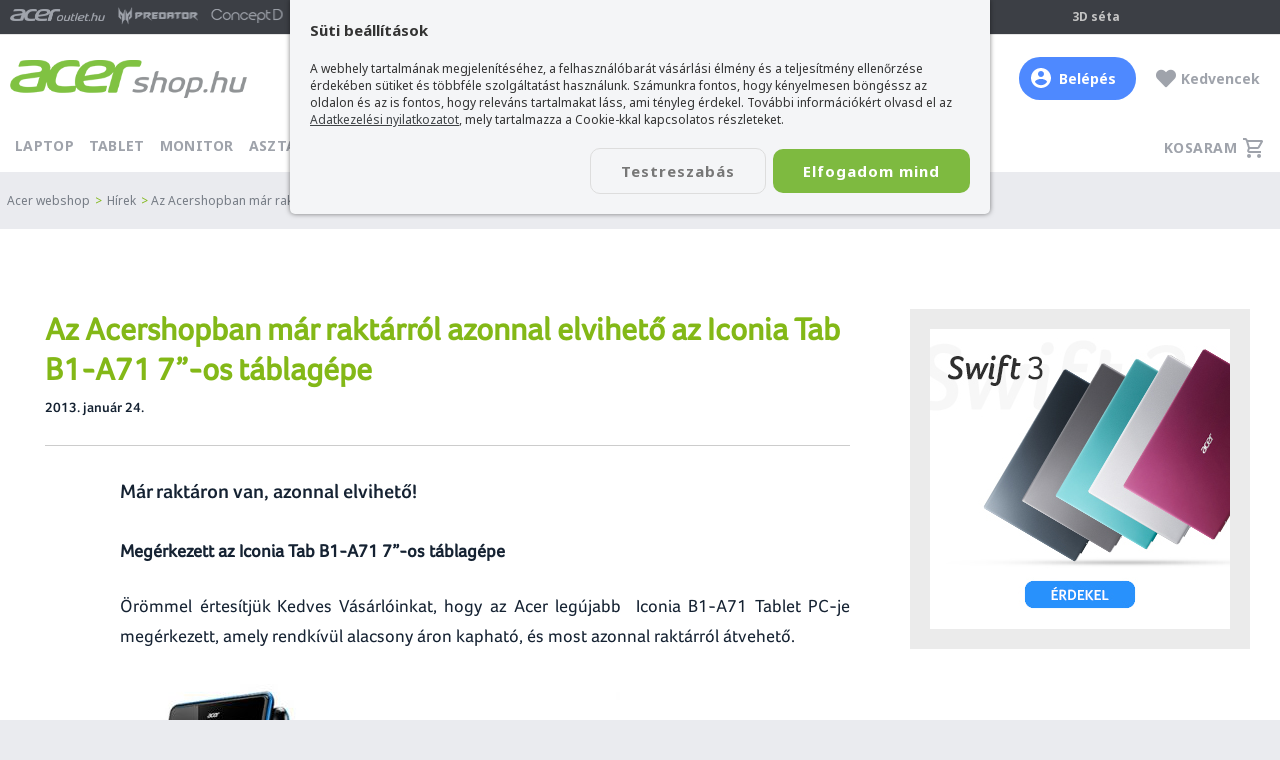

--- FILE ---
content_type: text/html; charset=utf-8
request_url: https://www.acershop.hu/hirek/az-acershopban-mar-raktarrol-azonnal-elviheto-az-iconia-tab-b1-a71-7-os-tablagepe/257/
body_size: 15571
content:
<!DOCTYPE html><!--[if lt IE 7 ]><html class="ie ie6" lang="hu"> <![endif]--><!--[if IE 7 ]><html class="ie ie7" lang="hu"> <![endif]--><!--[if IE 8 ]><html class="ie ie8" lang="hu"> <![endif]--><!--[if (gte IE 9)|!(IE)]><!--><html lang="hu" xmlns:fb="http://ogp.me/ns/fb#"> <!--<![endif]--><head><title>Az Acershopban már raktárról azonnal elvihető az Iconia Tab B1-A71 7”-os táblagépe</title><meta property="og:title" content="Az Acershopban már raktárról azonnal elvihető az Iconia Tab B1-A71 7”-os táblagépe" /><meta property="og:url" content="https://www.acershop.hu/hirek/az-acershopban-mar-raktarrol-azonnal-elviheto-az-iconia-tab-b1-a71-7-os-tablagepe/257/" /><meta property="og:image" content="https://www.acershop.hu/upload/articles/3/257/lead_original.jpg" /><meta property="og:site_name" content="acershop.hu" /><meta property="og:description" content="Az_Acershopban_már_raktárról_azonnal_elvihető_az_Iconia_Tab_B1-A71 7”-os_táblagépe" /><meta property="og:type" content="website" /><meta property="fb:app_id" content="1856141711275422" /><meta name="description" content="Az_Acershopban_már_raktárról_azonnal_elvihető_az_Iconia_Tab_B1-A71 7”-os_táblagépe"><meta name="keywords" content="Acer Iconia B1, Iconia Tab B1-A71, Acer Iconia Tab B1-A71,acer hírek, acer hirek"><meta name="author" content="AcerShop"><meta name="viewport" content="width=device-width, initial-scale=1, maximum-scale=5"> <meta name="MobileOptimized" content="width"><meta name="HandheldFriendly" content="true"> <meta name="mobile-web-app-capable" content="yes"> <link rel="preload" href="/frame/fonts/AcerFoco-Regular.woff" as="font" type="font/woff" crossorigin> <link rel="preload" href="/frame/fonts/AcerFoco-Semibold.woff" as="font" type="font/woff" crossorigin><meta name="robots" content="all" /><meta name="revisit-after" content="1 days"><meta http-equiv="Content-Type" content="text/html; charset=utf-8"><meta name="google-site-verification" content="5wCGupWJ3GKEFK4f6hc-5Zh9LNMjKAXENjiowqKHYzE"><base href="https://www.acershop.hu/" /><link rel="image_src" href="https://www.acershop.hu/upload/articles/3/257/lead_original.jpg"><link rel="shortcut icon" href="https://www.acershop.hu/favicon.ico"><link rel="alternate" type="application/rss+xml" title="Acer webshop hírek" href="https://www.acershop.hu/_rss.php?cat=news"><link rel="preload" as="style" onload="this.rel='stylesheet'" href="libs/fontawesome5/css/all.min.css?ts=5.15.4"><style type="text/css">@import url('https://fonts.googleapis.com/css?family=Noto+Sans:400,700&subset=latin-ext&display=swap');@import url('https://fonts.googleapis.com/css2?family=Noto+Sans+HK:wght@900&display=swap');@font-face{font-family: 'Conv_AcerFoco-Regular';src: url('/frame/fonts/AcerFoco-Regular.eot?#iefix');src: url('/frame/fonts/AcerFoco-Regular.eot?#iefix') format('eot'), url('/frame/fonts/AcerFoco-Regular.woff') format('woff'), url('/frame/fonts/AcerFoco-Regular.ttf') format('truetype'), url('/frame/fonts/AcerFoco-Regular.svg') format('svg');font-weight: normal;font-style: normal;font-display: swap;}@font-face{font-family: 'Conv_AcerFoco-Semibold';src: url('/frame/fonts/AcerFoco-Semibold.eot?iefix');src: url('/frame/fonts/AcerFoco-Semibold.eot?iefix') format('eot'), url('/frame/fonts/AcerFoco-Semibold.woff') format('woff'), url('/frame/fonts/AcerFoco-Semibold.ttf') format('truetype'), url('/frame/fonts/AcerFoco-Semibold.svg') format('svg');font-weight: normal;font-style: normal;font-display: swap;}@font-face{font-family: 'Conv_AcerFoco-Black';src: url('/frame/fonts/AcerFoco-Black.eot?iefix');src: url('/frame/fonts/AcerFoco-Black.eot?iefix') format('eot'), url('/frame/fonts/AcerFoco-Black.woff') format('woff'), url('/frame/fonts/AcerFoco-Black.ttf') format('truetype'), url('/frame/fonts/AcerFoco-Black.svg') format('svg');font-weight: normal;font-style: normal;font-display: swap;}/**/html, body, div, span, form, input, textarea, select, h1, h2, h3, h4, p, a, img, strong, q, ul, li, ol, dl, dt, dd, blockquote,article, footer, header, menu, nav, section, figure{padding: 0;margin: 0;border: 0;-webkit-font-smoothing: antialiased;vertical-align: baseline;}article, aside, details, figcaption, figure, footer, header, hgroup, menu, nav, section{display: block;}body {background: #eaebef;font-family: "Trebuchet MS", Helvetica, sans-serif;font-family: 'Noto Sans', sans-serif;font-size: 15px;color: #333;text-align: center;}h1, h2, h3, h4, h5, h6{margin: 0 0 15px;font-family: 'Conv_AcerFoco-Semibold', sans-serif;font-weight: bold;color: #333;}h1{font-weight: normal;font-size: 32px;}h2{font-weight: normal;font-size: 26px;}h3{font-weight: normal;font-size: 20px;}h4{font-size: 16px;}h2 a, h3 a, h4 a{color: #4b9a22;text-decoration: underline;}h2 a:hover {color: #3e4245;}hr{margin: 15px 0;border: none;border-bottom: solid 2px #ccc;height: 1px;visibility: visible;}a, a.link{color: #3e4245;transition: all 0.2s ease-out;text-decoration: underline;outline: none;}a:hover {color: #000;cursor:pointer;}a.colorRed{color: #bc0000;}a.colorRed:hover{color: #111;}a.link{color: #3B7DED;}a.link:hover{color: #3B589E;}a.greenLink{color: #80C244;}a.greenLink:hover{color: #77a914;}label {font-family: 'Noto Sans', sans-serif;font-size: 14px; color: #4D5357; cursor: pointer;}label:hover {text-decoration: none;}label + p{position: relative;}select, option, textarea {font-size: 12px;}input[type="text"], input[type="password"], input[type="tel"], input[type="email"], input[type="number"], textarea, select, input.text{box-sizing: border-box;display: block;transition: all 0.3s ease;padding: 9px 10px;background: #fff;border: solid 1px #D4D4D5;border-radius: 7px;font-size: 14px;color: #1A1B1D;outline: none;}textarea{padding: 5px 9px;}input[type="text"].form-err, input[type="password"].form-err, input[type="tel"].form-err, input[type="email"].form-err, input[type="number"].form-err, textarea.form-err, select.form-err{background: #FFE0E0;border: solid 1px #ff0000;}p{margin: 0 0 25px;}ul{margin: 0 10px 25px 10px;padding: 0 5px;font-family: 'Noto Sans', sans-serif;list-style-type: disc;}li{margin: 4px 0 2px 10px;font-family: "Trebuchet MS", Helvetica, sans-serif;font-family: 'Noto Sans', sans-serif;}ol{margin: 0 10px 10px 17px;padding: 0 5px;list-style-type: decimal;}.clear{display: block;clear: both;height: 0;font-size: 0;}.fontosInfo{box-sizing: border-box;padding: 30px 20px 30px;width: 100%;background: #fff;text-align: center;}.fontosInfo .wrp{margin: 0 auto;padding: 25px;width: 100%;max-width: 800px;background: #efd051;border-radius: 5px;}/* LAYOUT */#fullcontainer{position: relative;z-index: 1;}#fullcenter{margin: 0 auto;width: 980px;}#fullcontainer,#container{width: 100%;}#center{position: relative;z-index: 1;}#left{display: none;}#right{}/**/#recontainer{box-sizing: border-box;position: relative;z-index: 3;margin: 0 auto 30px;width: 100%;max-width: 1410px;text-align: left;}#recontainer.fullSize{max-width: none;}#flexCont{display: -webkit-flex;display: flex;width: 100%;}#recontainer .leftAside{transition: left 0.5s ease-in-out;order: 1;flex: 0 0 260px;margin: 0 0 25px;position: relative;z-index: 4;padding: 0 8px;width: 260px;}#filterBGLayer{display: none;position: fixed;top: 0; left: 0;width: 100%;height: 100%;z-index: 3;background: rgba(0, 0, 0, 0.3);}#recontainer .contAside{order: 2;width: 100%;z-index: 1;}.pageContent{padding: 60px 60px 30px 60px;background: #fff;font-size: 16px;font-size: 17px;line-height: 30px;text-align: left;}/* HEADER */#discount_user{padding: 5px 0;background: #3C3F45;font-weight: bold;font-size: 13px;color: #C4C4C4;text-transform: uppercase;text-align: center;}#headertop_out{z-index: 5;position: relative;width: 100%;background: #3C3F45;border-bottom: solid 1px #e5e5e5;text-align: center;}#headtop{box-sizing: border-box;position: relative;margin: 0 auto;padding: 3px 10px 0;width: 100%;max-width: 1400px;font-size: 12px;color: #C4C4C4;}#headtop .c{position: absolute;margin: 0 auto;left: 0; right: 0; top: 7px;width: 100%;max-width: 360px;font-weight: bold;}#headtop .c a{margin: 0 0 0 15px;font-size: 12px;color: #C4C4C4;text-decoration: none;white-space: nowrap;}#headtop .c a .fa{margin: 0 5px 0 0;color: #83B81A;}#headtop .c a:hover{opacity: 0.8;}#headtop .l{float: left;}.acLogoRow a{margin: 0 13px 0 0;display: inline-block;height: 26px;background: url(/frame/design/2020/head_logos_sprite.png) no-repeat;background-size: 95px 156px;text-decoration: none;transition: none;}.acLogoRow a img{display: none;}.acLogoRow a.ao{width: 95px;background-position: 0 0;}.acLogoRow a.ao:hover{background-position: 0 -26px;}.acLogoRow a.pr{width: 80px;background-position: 0 -104px;}.acLogoRow a.pr:hover{background-position: 0 -130px;}.acLogoRow a.cn{width: 72px;background-position: 0 -52px;}.acLogoRow a.cn:hover{background-position: 0 -78px;}#headtop .r{position: relative;float: right;padding-right: 140px;}#headtop #acershoplike{position: absolute;top: 3px; right: 0;display: inline-block;}#headtop .r .logIn{position: relative;display: inline-block;padding: 5px 10px 9px 25px;font-weight: bold;color: #C4C4C4;text-decoration: none;cursor: pointer;}#headtop .r .logIn i{display: block;content: '';position: absolute;left: 0; top: 4px;width: 20px;height: 20px;background: url(/frame/design/icons/user_profile.svg) no-repeat center center;}#headtop .r .logIn:hover span{opacity: 0.8;}#profileSub{display: none;z-index: 1;position: absolute;left: -10px; top: 30px;width: 220px;background: #3C3F45;}#profileSub a{display: block;padding: 10px 35px;color: #C4C4C4;text-decoration: none;text-align: left;}#profileSub a:hover{color: #fff;}#headtop .r .logIn:hover #profileSub{display: block;}#step3d{display: inline-block;padding: 5px 10px 9px 25px;font-weight: bold;color: #C4C4C4;text-decoration: none;}#step3d:hover{opacity: 0.8;}/**/#header_out{z-index: 4;position: relative;width: 100%;background: #fff;text-align: center;transition: top 0.6s ease-out;}#header_out *{box-sizing: border-box;}#header{display: flex;align-items: center;position: relative;margin: 0 auto;padding: 20px 0 5px;width: 100%;max-width: 1400px;text-align: center;}#header h1, #header .h1{order: 1;flex: 0 0 237px;width: 237px;margin: 0;padding: 0;}#header a.logo{float: left;display: block;margin: 5px 0 0;width: 100%;text-decoration: none;}#header a.logo img{width: 100%;}#header a.logo.miku{position: relative;top: -10px;}/**/#userHdr{position: relative;order: 3;flex: 0 0 auto;display: block;padding: 12px 20px 12px 40px;width: auto;font-weight: bold;font-size: 14px;color: #9FA3AB;text-decoration: none;text-align: left;}#userHdr:hover span{ color: #424A50;}#userHdr i{display: block;content: '';position: absolute;left: 0; top: 6px;width: 30px;height: 30px;background-repeat: no-repeat; background-position: center center;background-size: 30px 30px;}#userHdr.btn{margin-right: 20px;background: #4E89FF;border-radius: 24px;color: #fff;}#userHdr.btn i{left: 12px; top: 11px;width: 20px;height: 20px;background: url(/frame/design/icons/user_profile_fff.svg) no-repeat center center;}#userHdr.btn:hover{ background: #3774FF; color: #fff;}#userHdr.btn:hover span{ color: #fff;}/**/#favHdr{position: relative;order: 4;flex: 0 0 auto;display: block;padding: 12px 10px 12px 25px;width: auto;font-weight: bold;font-size: 14px;color: #9FA3AB;text-decoration: none;text-align: left;}#favHdr:hover b{ color: #424A50;}#favHdr b{}#favHdr i{position: absolute;left: 0; top: 12px;font-size: 20px;}#favHdr.active i{color: #80C342;}/**/#chat{order: 5;flex: 0 0 100px;display: block;/*float: right;*/padding: 4px 10px;width: 100px;font-weight: bold;font-size: 14px;color: #9FA3AB;text-decoration: none;text-align: right;}a#chat:hover{background: #F4F5F7;border-radius: 3px;}#chat .open{color: #80c242;}#chat i{margin: 0 3px 2px 0;display: inline-block;width: 5px;height: 5px;border-radius: 50%;background: #80c242;color: #80c242;font-size: 0;}#chat .close{color: #adb0b3;}#chat .close i{color: #adb0b3;background: #adb0b3;}/**/#basketHdr{order: 6;flex: 0 0 70px;display: none;/*float: right;*/padding: 4px 10px;width: 70px;border-radius: 3px;font-size: 13px;color: #9FA3AB;text-decoration: none;text-align: right;}.acerPage_200 #basketHdr{display: none;}a#basketHdr:hover{background: #F4F5F7;}#basketHdr .open{position: relative;color: #FF5341;}#basketHdr i{display: inline-block;margin: 0 2px 0 0;width: 20px; height: 20px;background: url(/frame/design/icons/kosar_20x20_9fa3ab.svg) no-repeat center center;vertical-align: middle;}#basketHdr .open b{display: inline-block;padding: 1px 0;width: 20px;background: #EB5757;border-radius: 50%;font-size: 12px;font-weight: normal;color: #fff;text-align: center;vertical-align: middle;}#basketHdr .open b.num{ display: block; position: absolute; top: -7px; right: -4px;}/**/#sformmobile{display: none;}#sform,#sformmobile{order: 2;/*margin: 0 200px 0 60px;*/margin: 0 20px 0 20px;width: 100%;max-width: 1000px;text-align: left;}#sformmobile{margin: 15px 10px 0 40px;}#sform form, #sformmobile form{display: flex;position: relative;margin: 0 auto;width: 100%;max-width: 580px;color: #fff;}#sform form input[type="text"],#sformmobile form input[type="text"]{order: 1;float: right;padding: 0 0 0 17px;width: 100%;max-width: 650px;height: 38px;background: #F4F5F7;border: none;border-radius: 24px 0 0 24px;font-family: 'Noto Sans', sans-serif;font-weight: bold;color: #424A50;outline: none;font-size: 14px;box-shadow: 0 0 0 transparent;}#sform form input[type="text"]::-webkit-input-placeholder,#sformmobile form input[type="text"]::-webkit-input-placeholder{ color: #9FA3AB;}#sform form a.fButton, #sformmobile form a.fButton{display: block;float: right;padding: 10px 0 0;order: 3;flex: 0 0 50px;width: 50px;height: 38px;background: #F4F5F7;border-radius: 0 24px 24px 0;color: #80c242;cursor: pointer;text-align: center;}/**/#mobileMenuButton{order: 7;flex: 0 0 30px;display: none;padding: 5px;width: 40px;height: 40px;border-radius: 3px;}#mobileMenuButton a{position: relative;display: block;padding-top: 5px;width: 30px;height: 30px;font-size: 17px;color: #80c242;text-align: center;text-decoration: none;}#mobileMenuButton:hover{background: #F4F5F7;}/* MENU */#mbar{position: relative;z-index: 2;width: 100%;background: #fff;}#menu_bar{position: relative;z-index: 20;box-sizing: border-box;margin: 0 auto;padding: 0;width: 100%;max-width: 1400px;}#menu_bar ul{float: left;margin: 0;padding: 0;list-style: none;text-align: left;}#menu_bar ul li{display: inline-block;margin: 0;padding: 0;list-style: none;}#menu_bar ul li.m{display: none;}#menu_bar ul li.m.mFirst{border-top: solid 3px #83b81a;}#menu_bar ul li a{display: inline-block;margin: 0 5px 0 0;padding: 17px 5px 17px 5px;font-weight: 700;font-size: 14px;line-height: 14px;letter-spacing: 0.3px;color: #9FA3AB;text-transform: uppercase;text-decoration: none;}#menu_bar ul li a:hover{color: #424A50;}#menu_bar ul li a.active{border-bottom: solid 3px #83b81a;color: #424A50;}#menu_bar ul li.m a .fa{margin: 0 7px 0 0;color: #d1aa8b;}#menu_bar ul li.bfmenu a{position: relative;padding-left: 23px;color: #000;}#menu_bar ul li.bfmenu a:before{content: '';position: absolute;left: 5px; top: 17px;width: 14px;height: 14px;/*background: url(/frame/camp/2021/karacsony/karikon_1.png) no-repeat;*/background: url(/frame/camp/2022/bf/bf_menuclock.png) no-repeat;}#menu_bar ul li.bfmenu a:hover{color: #424A50;background: #f9f9f9;}#menu_bar ul li.bfmenu a.active{border-bottom: 0;color: #000;}/**/#menu_bar ul li a.cd{position: relative;padding-right: 30px;}#menu_bar ul li a.cd span{display: block !important;position: absolute;right: 0; top: 11px;padding: 4px 0 0;width: 20px; height: 16px;border: solid 2px #f36631;background: #f36631;color: #fff;border-radius: 50%;font-size: 11px;text-align: center;}/**/#basketsm{float: right;}#basketsm a{position: relative;z-index: 100;display: block;padding: 5px;height: 40px;font-weight: 700;font-size: 14px;line-height: 14px;color: #9FA3AB;text-align: left;text-decoration: none;text-transform: uppercase;}#basketsm a span{display: inline-block;padding: 14px 28px 12px 10px;letter-spacing: 0.5px;}#basketsm a span.has{display: inline-block;padding: 14px 28px 12px 5px;}#basketsm a b{position: absolute;top: 2px; right: -2px;padding: 3px 0 0;width: 20px;height: 17px;background: #EB5757;border-radius: 50%;font-weight: normal;font-size: 12px;color: #fff;text-align: center;vertical-align: middle;}#basketsm a i{position: absolute;right: 5px; top: 16px;display: inline-block;margin: 0 2px 0 0;width: 20px; height: 20px;background: url(/frame/design/icons/kosar_20x20_9fa3ab.svg) no-repeat center center;vertical-align: middle;}#basketsm a:hover{color: #424A50;}/* breadcrumbs */#breadcrumbs{box-sizing: border-box;width: 100%;max-width: 1410px;margin: 0 auto;padding: 20px 5px;font-size: 12px;color: #82b81c;}#breadcrumbs a{padding: 0 2px;text-decoration: none;color: #767C85;}#breadcrumbs a:hover{text-decoration: underline;}#breadcrumbs span{color: #767C85;}/* filter button */#mobileFBrow{display: none;padding: 2px 10px;}#mobileFBrow.fixed{box-sizing: border-box;position: fixed;left:0; top:0;z-index: 2;width: 100%;min-height: 50px;padding: 2px 10px;background: #fff;box-shadow: 0 2px 4px 0 rgba(0, 0, 0, 0.2);}/**/#mobileFilterLogo{display: none;float: left;margin-top: 12px;width: 140px;text-decoration: none;}#mobileFBrow.fixed #mobileFilterLogo{display: block;}#mobileFilterLogo img{width: 100%;display: block;}/**/#mobileFilterButton{float: left;}#mobileFilterButton a{position: relative;display: block;padding: 5px;height: 40px;font-weight: 700;font-size: 14px;line-height: 14px;color: #9FA3AB;text-align: left;text-decoration: none;text-transform: uppercase;outline: none;}#mobileFilterButton a span{display: inline-block;padding: 14px 10px 12px 28px;letter-spacing: 0.5px;}#mobileFilterButton a span{padding-left: 10px;}#mobileFilterButton a{padding: 5px 5px 5px 25px;background: url(/frame/design/2019/szuro_icon_18x18_2864ff.svg) no-repeat left center;background-size: 19px 18px;color: #2864FF;}#mobileFilterButton a:hover{color: #424A50;}/**/#mobileFilterButton.landing{display: none;float: none;margin: 0 0 30px;}#mobileFilterButton.landing a{position: relative;padding: 5px 20px;background: #D1AA8B;border-radius: 0 5px 5px 0;color: #fff;}#mobileFilterButton.landing a i.fa{left: 20px; top: 10px;}#mobileFilterButton.landing:hover{opacity: 0.8;}/**/#mobileObForm{float: right;padding: 7px 0 0;width: 100%;max-width: 160px;}#mobileObForm select{padding: 8px 5px;width: 100%;}@media only screen and (max-width: 1400px){#header,#menu_bar{padding-left: 10px;padding-right: 10px;}#header{padding: 20px 10px;}}@media only screen and (max-width: 1300px){#sform,#sformmobile{margin: 0 20px 0 20px;}}@media only screen and (max-width: 1220px){#recontainer{padding: 0 8px;}#recontainer .contAside{float: none;width: 100%;}.pageContent{padding: 20px;}#menu_bar ul li a,#basketsm a{font-size: 13px;line-height: 13px;}}@media only screen and (max-width: 1023px){#recontainer{padding: 0;}#container{box-sizing: border-box;width: 100%;}#fullcenter,#left,#center,#right{padding: 0;width: 100%;}/*HEADER*/#headertop_out{display: none;}#header{padding: 10px;}/**/#header h1, #header .h1{flex: 0 0 180px;width: 160px;}#header a.logo{width: 100%;}#header a.logo.miku{top: -5px;}#sform,#sformmobile{margin: 0 80px 0 80px;}#chat{display: none;}/**/#basketHdr, #favHdr, #userHdr{margin: 0;flex: 0 0 40px;padding: 10px 5px 0;width: 40px;height: 40px;border-radius: 3px;text-align: center;}/**/#basketHdr i{font-size: 2em;}#basketHdr b{display: none;}/**/#favHdr i{position: static;left: auto; top: auto;}#favHdr b{display: none;}/**/#userHdr i{left: 5px;width: 30px;height: 30px;background-size: 30px 30px;}#userHdr span{display: none;}#userHdr.btn{margin: 0;background: none;border-radius: 0;}#userHdr.btn i{left: 0; top: 0;width: 40px;height: 40px;background: url(/frame/design/icons/user_profile_9fa3ab.svg) no-repeat center center;background-size: 25px 25px;}#userHdr.btn:hover{ background: none;}/*MENU*/#mbar{height: auto;background: transparent;border: 0;}#menu_bar,#menu_bar ul,#menu_bar ul li{float: none;padding: 0;margin: 0;width: 100%;height: auto;background: transparent;}#menu_bar ul li.m{display: inline-block;}#menu_bar ul{border-top: solid 1px #d7d7d7;}#menu_bar ul li a{box-sizing: border-box;float: none;margin: 0;padding: 20px 20px;width: 100%;height: auto;background: #ebefed;border-bottom: solid 1px #d7d7d7;font-weight: bold;font-size: 15px;}#menu_bar ul li a.active{border-bottom: solid 1px #d7d7d7;font-weight: bold;color: #83b81a;}#menu_bar ul li a b{color: #83b81a;}#mobileMenuButton{display: block;}#menu{display: none;}#menu.active{display: block;}#basketsm{display: none;}#mobileFBrow, #basketHdr{display: block;}/**/#menu_bar ul li a.cd span{right: auto;left: 100px; top: 14px;}#menu_bar ul li.bfmenu a:before{top: 20px;}/**/#breadcrumbs{padding: 5px;}/* SEARCH */#recontainer .leftAside{flex: none;position: absolute;top: -55px; left: 0;display: block;left: -330px;}#recontainer .leftAside.active{display: block;left: -8px;}#recontainer .leftAside.landingAside{top: 100px;}#recontainer .leftAside.active + #filterBGLayer{display: block;}#recontainer .leftAside.active #productFilter{-webkit-border-radius: 0 5px 5px 0;border-radius: 0 5px 5px 0;}#recontainer .leftAside.active #productFilter .title{-webkit-border-radius: 0 5px 0 0;border-radius: 0 5px 0 0;}#recontainer #productFilter .close{display: block;}#recontainer .leftAside.active #productFilter ul{padding: 0 0 0 10px;}#recontainer .leftAside.active #productFilter .title{padding-left: 20px;}/* landing search */#mobileFilterButton.landing{display: inline-block;}}@media only screen and (max-width: 899px){#header{display: block;padding: 0 0 10px;}body.acerPage_200 #header{padding: 0;}/**/body.hide{padding-top: 110px;}#header_out.hide{position: fixed;left:0; top: -110px;}#header_out.fixed{position: fixed;left:0; top:0;box-shadow: 0 2px 4px 0 rgba(0, 0, 0, 0.2);}#header_out.fixed #sform, #header_out.fixed #sformmobile{display: none;}#header_out.fixed #header{padding: 0;}/**/#header h1, #header .h1,#chat, #sform, #sformmobile{float: left;flex: none;}#header h1, #header .h1{padding: 5px 0 5px 10px;height: 50px;}#sform{display: none;}#sformmobile{display: block;padding: 10px 10px 0;border-top: solid 1px #efefef;}#sform, #sformmobile{clear: both;margin: 0;height: auto;max-width: none;}#sform form, #sformmobile form{max-width: none;}#sformmobile form input[type="text"]{max-width: none;}#header_out.fixed #sform, #header_out.fixed #sformmobile{display: none;}/**/#mobileMenuButton, #basketHdr, #favHdr, #userHdr{display: block;flex: none;position: absolute;top: 0;height: 50px;width: 49px;border-left: solid 1px #efefef;}#basketHdr, #favHdr, #userHdr{padding-top: 15px;}/**/#mobileMenuButton{float: none;right: 0;padding-top: 10px;}#mobileMenuButton a{width: 40px;}#basketHdr{right: 50px;}#favHdr{right: 100px;}#userHdr{right: 150px;}#userHdr i{top: 11px; left: 9px;}#userHdr.btn i{top: 5px; left: 4px;}body.acerPage_200 #favHdr{right: 0;}body.acerPage_200 #userHdr{right: 50px;}/**/#breadcrumbs{font-size: 11px;}}/* Összesen fizetendő box */.checkoutInfoBox{box-sizing: border-box;}.checkoutInfoBox *, .checkoutInfoBox *:before, .checkoutInfoBox *:after{box-sizing: inherit;}.checkoutInfoBox{margin: 0 0 30px;padding: 20px;background: #fff;font-size: 14px;text-align: left;}.checkoutInfoBox h3.title{margin: 0 0 10px;font-family: 'Noto Sans', sans-serif;font-size: 22px;color: #222;}.checkoutInfoBox .preSum{margin: 0;padding: 10px 0;}.checkoutInfoBox .sum{margin: 0;padding: 10px 0 0;border-top: solid 1px #ccc;}.checkoutInfoBox .l{float: left;padding: 0 0 5px;width: 50%;text-align: left;}.checkoutInfoBox .r{float: right;padding: 0 0 5px;width: 50%;font-weight: bold;font-size: 14px;text-align: right;}.checkoutInfoBox .cl{padding: 5px 0 0;width: auto;}.checkoutInfoBox .cr{padding: 0;width: auto;font-size: 22px;}.checkoutInfoBox .red{}.checkoutInfoBox .btnRow{margin: 20px 0 0;text-align: center;}.checkoutInfoBox .btnRow a{width: 100%;max-width: 360px;}.checkoutInfoBox .youSave{margin: 5px 0 0;color: #777;text-align: right;}/****/.checkoutInfoBox .list + .preSum{border-top: solid 1px #ccc;}.checkoutInfoBox .item{margin: 0 0 10px;padding: 10px 0 0;border-top: solid 1px #ccc;font-size: 13px;}.checkoutInfoBox .item.a{cursor: pointer;}.checkoutInfoBox .item.a span{display: block;}.checkoutInfoBox .item .pic{float: left;width: 60px;}.checkoutInfoBox .item .pic img{width: 100%;}.checkoutInfoBox .item .lead{float: left;padding: 0 0 0 10px;width: calc(100% - 60px);}.checkoutInfoBox .item .name{margin: 0 0 5px;font-weight: bold;}.checkoutInfoBox .item.a:hover .name{color: #80C342;}.checkoutInfoBox .subItem .name{margin: 7px 0 0;padding: 7px 0 0;border-top: solid 1px #e2e2e2;}.checkoutInfoBox .item .pcs{float: left;}.checkoutInfoBox .item .price{float: right;}.checkoutInfoBox .item .price.sp{}.checkoutInfoBox .item .price s{display: block;font-size: 11px;color: #4D5357;text-decoration: line-through;}.checkoutInfoBox .item .coupon{text-align: right;}.checkoutInfoBox .item .coupon b{font-weight: normal;}.checkoutInfoBox .item .coupon span{display: inline;}.srtideBkBox{padding: 20px 30px 0;}.acerPage_1 .srtideBkBox{padding: 20px 0;}.srtideBkBox .in{margin: 0;padding: 10px 15px 7px;background: #80c242;background: #ced1ca;background: #D3CAAD;border-radius: 10px;border: solid 2px #D4AC3A;color: #333;}.srtideBkBox .n{font-weight: bold;font-size: 20px;}.srtideBkBox .price{font-size: 36px;}.srtideBkBox .subPrice{margin: 0;}.acerPage_1 #pPriceBox .srtideBkBox .subPrice{margin: 0;}.srtideBkBox .subPrice .wp{display: block;padding: 5px 0 5px 5px;font-size: 15px;color: #573C0D;white-space: normal;}.srtideBkBox .subPrice .wp a{color: #573C0D;text-decoration: underline;}.srtideBkBox .subPrice .wp a:hover{color: #324edb;text-decoration: underline;}.srtideBkBox .mb a{display: block;padding: 10px 0;width: 100%;min-height: 100px;text-decoration: none;}.srtideBkBox .mb img{display: inline-block;width: auto;max-width: 100%;max-height: 100px;margin-bottom: 5px;}@media only screen and (max-width: 767px){.srtideBkBox .mb img{display: inline-block;width: 100%;max-width: 100%;max-height: 150px;margin-bottom: 5px;}}.acerPage_201 .webshopList #pBox_22725.pBox .p, .acerPage_201 .wsCarouselList #pBox_22725.pBox .p,.acerPage_200 .webshopList #pBox_22725.pBox .p, .acerPage_200 .wsCarouselList #pBox_22725.pBox .p,.acerPage_201 .webshopList #pBox_22726.pBox .p, .acerPage_201 .wsCarouselList #pBox_22726.pBox .p,.acerPage_200 .webshopList #pBox_22726.pBox .p, .acerPage_200 .wsCarouselList #pBox_22726.pBox .p,.acerPage_201 .webshopList #pBox_22727.pBox .p, .acerPage_201 .wsCarouselList #pBox_22727.pBox .p,.acerPage_200 .webshopList #pBox_22727.pBox .p, .acerPage_200 .wsCarouselList #pBox_22727.pBox .p{border: solid 2px #D4AC3A;}@media only screen and (max-width: 459px){.srtideBkBox .n{font-size: 16px;}.srtideBkBox .price{font-size: 26px;}}@media only screen and (max-width: 451px){}</style><link rel="preload" as="style" onload="this.rel='stylesheet'" href="style/reload2016/min-index.css?ts=1768832886"><link rel="preload" as="style" onload="this.rel='stylesheet'" href="style/reload2016/page/min-page8_hirek.css?ts=1768832886"><link media="print" rel="stylesheet" type="text/css" href="style/reload2016/print.css?ts=1648046782"><script>var fps_confirm_ok = 'OK';var fps_confirm_yes = 'Igen';var fps_confirm_no = 'Nem';var fps_confirm_cancel = 'Mégse';var fps_confirm_warning = 'Figyelem';var fps_confirm_close = 'Bezár';var fps_globalurl = 'https://www.acershop.hu/';var site_globalurl = 'https://www.acershop.hu/';</script><script type="application/ld+json">{ "@context": "http://schema.org", "@type": "WebSite", "url": "https://www.acershop.hu/", "potentialAction": { "@type": "SearchAction", "target": "https://www.acershop.hu/acer-laptop-termekek/?search={search}", "query-input": "required name=search" }}</script><script>var dataLayer = [];</script><script>/*Define dataLayer and the gtag function.*/function gtag(){dataLayer.push(arguments);}/*Set default consent to 'denied' as a placeholderDetermine actual values based on your own requirements*/gtag('consent', 'default', {'ad_storage': 'denied','ad_user_data': 'denied','ad_personalization': 'denied','analytics_storage': 'denied'});</script><script>dataLayer.push({'pagetype': 'newspage','newsyear': '2013','newsmonth': '1','logged-in': 'no','cookie_stat': 0,'cookie_adv': 0,'ad_storage': 'denied','ad_user_data': 'denied','ad_personalization': 'denied','analytics_storage': 'denied'});</script><!-- Hotjar Tracking Code for https://www.acershop.hu// --><script> (function(h,o,t,j,a,r){ h.hj=h.hj||function(){(h.hj.q=h.hj.q||[]).push(arguments)}; h._hjSettings={hjid:141188,hjsv:5}; a=o.getElementsByTagName('head')[0]; r=o.createElement('script');r.async=1; r.src=t+h._hjSettings.hjid+j+h._hjSettings.hjsv; a.appendChild(r); })(window,document,'//static.hotjar.com/c/hotjar-','.js?sv=');</script><script src="libs/lazysizes/lazysizes.min.js" async=""></script><style id="antiClickjack"> body{display:none !important;}</style><script type="text/javascript"> if (self === top) { var antiClickjack = document.getElementById("antiClickjack"); antiClickjack.parentNode.removeChild(antiClickjack); } else { top.location = self.location; }</script></head><body class="acerPage_8"><!-- acershop manager --><noscript><iframe src="https://metrics.acer.shop.hu/ns.html?id=GTM-KPKG3V"height="0" width="0" style="display:none;visibility:hidden"></iframe></noscript><script type="text/javascript">(function(w,d,s,l,i){w[l]=w[l]||[];w[l].push({'gtm.start':new Date().getTime(),event:'gtm.js'});var f=d.getElementsByTagName(s)[0],j=d.createElement(s),dl=l!='dataLayer'?'&l='+l:'';j.async=true;j.src='https://metrics.acer.shop.hu/gtm.js?id='+i+dl;f.parentNode.insertBefore(j,f);})(window,document,'script','dataLayer','GTM-KPKG3V');</script><!-- End acershop manager --><div id="fb-root"></div><script>(function(d, s, id) { var js, fjs = d.getElementsByTagName(s)[0]; if (d.getElementById(id)) return; js = d.createElement(s); js.id = id; js.src = "https://connect.facebook.net/hu_HU/sdk/xfbml.customerchat.js"; fjs.parentNode.insertBefore(js, fjs);}(document, 'script', 'facebook-jssdk'));</script><div id="acerTop"></div><div id="cookie_layer"><div class="wrp"><div class="t">Süti beállítások</div><div class="str">A webhely tartalmának megjelenítéséhez, a felhasználóbarát vásárlási élmény és a teljesítmény ellenőrzése érdekében sütiket és többféle szolgáltatást használunk. Számunkra fontos, hogy kényelmesen böngéssz az oldalon és az is fontos, hogy releváns tartalmakat láss, ami tényleg érdekel. További információkért olvasd el az <a href="adatkezelesi-nyilatkozat/" title="Adatkezelési nyilatkozatot">Adatkezelési nyilatkozatot</a>, mely tartalmazza a Cookie-kkal kapcsolatos részleteket. </div><form class="set" id="cookieset" name="cookieset" action="" method="post"><div class="setCatBox" id="setCat_1"><div class="head" data-id="1"><div class="ico"></div><div class="name">A weboldal működéséhez elengedhetetlen sütik</div><div class="check">Mindig aktív</div></div><div class="setCont" id="setCont_1">Ezek a sütik elengedhetetlenül nélkülözhetetlenek a weboldalunk működéséhez. Alapvető funkciókat engedélyeznek, amik szükségesek a webhely biztonságához vagy a kért szolgáltatás nyújtásához.</div></div><div class="setCatBox" id="setCat_2"><div class="head" data-id="2"><div class="ico"></div><div class="name">Statisztikai sütik</div><div class="check"><input type="checkbox" name="c_stat" value="1" /></div></div><div class="setCont" id="setCont_2">Ezen sütik által gyűjtött információk anonimek, tehát az adatokat névtelen formában gyűjtjük, hogy segítségükkel jobban megértsük a látogatók szokásait.</div></div><div class="setCatBox" id="setCat_3"><div class="head" data-id="3"><div class="ico"></div><div class="name">Marketing célú sütik</div><div class="check"><input type="checkbox" name="c_adv" value="1" /></div></div><div class="setCont" id="setCont_3">Ezeknek a használatával számodra érdekes tartalmakat/hirdetéseket tudunk megjeleníteni.</div></div></form><div class="btns"><a class="button b2" onclick="$('#cookie_layer .set').slideDown(); $(this).hide(); $('#cookie_layer .b3').show();" href="javascript:void(0);" title="Testreszabás">Testreszabás</a><a class="button b3" onclick="xajax_cookiePolicyForm(xajax.getFormValues('cookieset')); $('#cookie_layer').fadeOut('slow', function(){ $(this).remove(); });" href="javascript:void(0);" title="Beállítom">Beállítom</a><a class="button b1" onclick="xajax_cookiePolicy(); $('#cookie_layer').fadeOut('slow', function(){ $(this).remove(); });" href="javascript:void(0);" title="Elfogadom mind">Elfogadom mind</a></div></div></div><div id="headertop_out"><div id="headtop"><div class="l acLogoRow"><a class="ao" href="https://www.aceroutlet.hu/" title="AcerOutlet" target="_blank" rel="noopener noreferrer"><img src="frame/design/2020/head_aceroutlet.png" height="26" alt="" /></a><a class="pr" href="https://www.predatorshop.hu/" title="Predatorshop" target="_blank" rel="noopener noreferrer"><img src="frame/design/2020/head_predator.png" height="26" alt="" /></a><a class="cn" href="https://www.acershop.hu/conceptd/" title="ConceptD" target="_blank" rel="noopener noreferrer"><img src="frame/design/2020/head_conceptd.png" height="26" alt="" /></a></div><div class="c">Magyarország Acer márkaboltja<a href="tel:+36208002237"><i class="fa fa-phone"></i>+36 20 / 800 2237</a></div><div class="r"><a id="step3d" onclick="dataLayer.push({'event':'VirtualPageview', 'virtualPageURL':'/3dseta', 'virtualPageTitle' : '3D Seta!'});" title="Nézz körbe üzletünkben" href="https://my.matterport.com/show/?m=UPwn9JxPuwP" target="_blank" rel="noopener noreferrer">3D séta</a><div id="acershoplike"></div></div><div class="clear"><!-- clear --></div></div></div><div id="header_out"><header id="header"><div class="h1"><a class="logo" href="https://www.acershop.hu/" title="Acer laptopok és monitorok, PC-k, kiegészítők széles kínálata"><img src="/frame/re2016/acershop_logo_retina_366x58.png" alt="acer.shop.hu" width="237" /></a></div><div id="sform"><form id="top_search" name="top_search" method="get" action="acer-laptop-termekek/" onsubmit="xajax_reSearch(xajax.getFormValues('top_search')); return false;"><input id="search_inp" autocomplete="off" placeholder="Ezt az Acert keresem..." type="text" name="search" value="" /><a class="fButton" onclick="$('#top_search').submit();" href="javascript:void(0);" title=""><i class="fa fa-search fa-lg" aria-hidden="true"></i></a><div class="clear"><!-- clear --></div></form></div><div id="sformmobile"><form id="mtop_search" name="mtop_search" method="get" action="acer-laptop-termekek/"><input id="search_inpm" placeholder="Ezt az Acert keresem..." type="text" name="search" value="" /><a class="fButton" onclick="$('#mtop_search').submit();" href="javascript:void(0);" title=""><i class="fa fa-search fa-lg" aria-hidden="true"></i></a><div class="clear"><!-- clear --></div></form></div><a id="userHdr" class="btn" href="javascript:void(0);" onclick="this.blur(); xajax_login_now();"><i></i><span>Belépés</span></a><a id="favHdr" onclick="xajax_setFavProduct(0, 0); return false;" href="javascript:void(0);" title="Kedvencek"><i class="fa fa-heart"></i><b class="t">Kedvencek</b></a><a id="basketHdr" href="kosaram/" title="Kosaram"><b class="t">KOSÁR</b><div class="open"><i></i></div></a><div id="mobileMenuButton"><a title="Menü" href="javascript:void(0);"><i class="fa fa-bars fa-lg" aria-hidden="true"><!-- ico --></i></a></div><div class="clear"><!-- clear --></div></header></div><div id="basketDropLayer" class="floatDropLayer"><div class="head">Kosárban lévő termékek</div><div class="content"><div class="checkoutInfoBox"><h3 class="title">Rendelésed</h3><div class="notice">A kosarad üres!</div></div></div></div><div id="mbar"><nav id="menu_bar"><ul id="menu"><li><a href="acer-laptop-termekek/acer-laptop/" title="Laptop">Laptop</a></li><li><a href="acer-laptop-termekek/acer_tablet/" title="Tablet">Tablet</a></li><li><a href="acer-laptop-termekek/acer-monitor/" title="Monitor">Monitor</a></li><li><a href="acer-laptop-termekek/acer-asztali-gep/" title="Asztali PC">Asztali PC</a></li><li><a href="acer-laptop-termekek/acer-projektor/" title="Projektor">Projektor</a></li><li><a href="acer-laptop-termekek/laptop-taskak/" title="Táskák">Táska</a></li><li><a href="acer-laptop-termekek/?search=lifestyle" title="Életstílus">Életstílus</a></li><li><a href="acer-laptop-termekek/kiegeszitok/" title="Kiegészítők">Kiegészítő</a></li><li><a href="kapcsolat/" title="Kapcsolat">Kapcsolat</a></li><li class="m mFirst"><a onclick="dataLayer.push({'event':'VirtualPageview', 'virtualPageURL':'/3dseta', 'virtualPageTitle' : '3D Seta!'});" title="Nézz körbe üzletünkben" href="https://my.matterport.com/show/?m=UPwn9JxPuwP" target="_blank" rel="noopener noreferrer">3D SÉTA - Nézz körbe üzletünkben</a></li><li class="m mFirst"><a href="javascript:void(0);" onclick="this.blur(); xajax_login_now();"><i class="fa fa-sign-in" aria-hidden="true"></i>BELÉPEK</a></li></ul><div id="basketsm"><a href="kosaram/" title="Kosaram"><span>Kosaram</span><i></i> </a></div><div class="clear"><!-- clear --></div></nav></div><div id="recontainer"><div id="breadcrumbs"><a href="https://www.acershop.hu/" title="Acer webshop">Acer webshop</a> &gt; <a href="https://www.acershop.hu/hirek/" title="Hírek">Hírek</a> &gt; <span>Az Acershopban már raktárról azonnal elvihető az Iconia Tab B1-A71 7”-os táblagépe</span></div><div id="center"><div id="article-wrap"><article id="article"><div class="headSimple"><h1>Az Acershopban már raktárról azonnal elvihető az Iconia Tab B1-A71 7”-os táblagépe</h1><div class="date">2013. január 24.</div></div><div id="markTop" class="lead">Már raktáron van, azonnal elvihető!</div><div class="htmltext"><p><strong>Megérkezett az Iconia Tab </strong><strong>B1-A71 7”-os táblagépe</strong></p><p>Örömmel értesítjük Kedves Vásárlóinkat, hogy az Acer legújabb  Iconia B1-A71 Tablet PC-je megérkezett, amely rendkívül alacsony áron kapható, és most azonnal raktárról átvehető.</p><table class="article_pic_table" style="width: 500px;" border="0" cellspacing="0" cellpadding="0"><tbody><tr><td><img src="upload/articles/3/257/1_500x400.jpg" alt="" width="500" /></td></tr></tbody></table><p>Az Acer Iconia B1-A71 7”-os táblagép  Android 4.1.2 operációs rendszerrel van ellátva. A készülékben MediaTek 1,2 GHz-es kétmagos processzor dolgozik, illetve 8GB flash memória 512 megabájtnyi rendszermemóriával karöltve.  A készülékben még található egy 802.11 b/g/n szabványú Wi-Fi modul, beépített Bluetooth adapter és GPS vevő is, microSD kártyaolvasó, és egy 0,3 megapixeles  első kamera.</p><p>&nbsp;</p><p><span style="color: #444444; font-family: Arial, Helvetica, sans-serif; font-size: 12px;">A készülék már kapható az </span><strong style="color: #444444; font-family: Arial, Helvetica, sans-serif; font-size: 12px;">AcerShop</strong><span style="color: #444444; font-family: Arial, Helvetica, sans-serif; font-size: 12px;"> üzleteinkben, vagy megrendelhetőek akár </span><strong><a href="acer-laptop-termekek/acer_tablet/acer-iconia-tablet-b1-a71-android-4-1/2699/">Webshopunkon</a></strong><span style="color: #444444; font-family: Arial, Helvetica, sans-serif; font-size: 12px;"> keresztül is.</span></p></div><div id="markBottom" class="clear"><!-- clear --></div></article><aside id="article-right"><div class="article-right-banner"><a href="https://www.acershop.hu/acer/swift-3-ultrabook/" title="Swift 3"><img src="/frame/camp/2022/cikkoldal/300x300_swift3.jpg" alt="Swift 3" /></a></div></aside></div></div><div class="clear"><!-- clear --></div></div><div id="warrantyRow"><div class="inner"><a class="first" href="vasarlasi-informaciok/online-hitel/" title="Online hitel"><b class="w1"><!-- icon --></b><h3>Online hitel</h3><span>Kényelmes és gyors igénylés,<br />rugalmas konstrukció</span></a><a href="vasarlasi-informaciok/garancia-otthonrol/" title="Garancia otthonról"><b class="w2"><!-- icon --></b><h3>Garancia otthonról</h3><span>Garanciális ügyintézés kényelmesen, gyorsan</span></a><div class="cm"><!-- clear --></div><a href="vasarlasi-informaciok/visszavasarlas/" title="30 napos visszavásárlási garancia"><b class="w3"><!-- icon --></b><h3>Visszavásárlási garancia</h3><span>Nincs kockázata egy gyors döntésnek. Akár cégeknek is!</span></a><a href="vasarlasi-informaciok/argarancia/" title="Árgarancia"><b class="w4"><!-- icon --></b><h3>Árgarancia</h3><span>Egyedülálló megoldás, hogy ne érhessen kellemetlenség</span></a><div class="cm"><!-- clear --></div><a class="last" href="vasarlasi-informaciok/1naposszallitas/" title="Akár 1 napos szállítás"><b class="w5"><!-- icon --></b><h3>Akár 1 napos szállítás</h3><span>Villámgyors kiszállítás, vedd át rendelésed akár már holnap!</span></a><div class="clear"><!-- clear --></div></div></div><div id="logoRow"><div class="inner"><div class="box box2"><img class="lazyload" data-src="frame/re2016/partner/megbizhato.png" alt="Megbízható bolt" /><div class="arukereso"><!-- ÁRUKERESŐ.HU CODE - PLEASE DO NOT MODIFY THE LINES BELOW --><div style="background: transparent; text-align: center; padding: 0; margin: 0 auto; width: 120px"><a title="Árukereső.hu" href="//www.arukereso.hu/" style="display: block;border:0; padding:0;margin:0"><img style="padding: 0; margin:0; border:0" alt="Árukereső.hu" src="//static.arukereso.hu/hu/logo-120.png"/></a><a title="Árukereső, a hiteles vásárlási kalauz" style="line-height:16px;font-size: 11px; font-family: Arial, Verdana; color: #000" href="//www.arukereso.hu/">Árukereső, a hiteles vásárlási kalauz</a></div><!-- ÁRUKERESŐ.HU CODE END --></div><a href="cofidis-tajekoztatas/" target="_blank" title="Cofidis"><img class="cofidis lazyload" data-src="frame/design/2025/creditbank_cofidis_v2.png?v=2" alt="Cofidis" /></a><a href="upload/media/2022/notebookbp_iso.pdf" target="_blank" title="ISO 9001"><img class="emt lazyload" data-src="frame/design/emt_tanusitvany_69x75.png" alt="ISO 9001" /></a><a href="https://instacash.hu/" target="_blank" rel="noopener noreferrer"><img class="instacash lazyload" data-src="frame/design/instacash.svg" title="Instacash" alt="Instacash" /></a><a href="http://simplepartner.hu/PaymentService/Fizetesi_tajekoztato.pdf" target="_blank" rel="noopener noreferrer"><img class="simple lazyload" data-src="frame/design/simplepay_bankcard_logos_left_482x40.png" title="SimplePay - Online bankkártyás fizetés" alt="SimplePay vásárlói tájékoztató" /></a></div><div class="clear"><!-- clear --></div></div></div><div id="footer_out"><footer id="footr"><div class="r"><div class="box box1"><h3>Acershop klub</h3><p>Legyél Te is klubtag, hogy első kézből értesülj az Acer újdonságokról és akciókról!</p><form id="footform" name="footform"><input id="fnl_email" type="email" name="fnl_email" placeholder="e-mail címed" onkeydown="if(event.keyCode==13) {this.blur(); clearTimeout(popupNletterTS); popupNletter = true; xajax_popupNletter(document.getElementById('fnl_email').value, 0); return false;}" /><a onclick="clearTimeout(popupNletterTS); popupNletter = true; xajax_popupNletter(document.getElementById('fnl_email').value, 0);" href="javascript:void(0);" title="Feliratkozom">Feliratkozom</a><div class="clear"><!-- clear --></div></form><div class="soc"><a rel="nofollow" href="https://www.facebook.com/acershop.hu/" title="facebook" target="_blank" rel="noopener noreferrer"><i class="fab fa-facebook"></i></a><a rel="nofollow" href="https://www.youtube.com/user/AcerShop" title="youtube" target="_blank" rel="noopener noreferrer"><i class="fab fa-youtube"></i></a><a rel="nofollow" href="https://www.instagram.com/acershop.hu/" title="instagram" target="_blank" rel="noopener noreferrer"><i class="fab fa-instagram"></i></a><a rel="nofollow" href="https://www.tiktok.com/@acershop.hu" title="tiktok" target="_blank" rel="noopener noreferrer"><i class="fab fa-tiktok"></i></a></div></div><div class="box boxAuto"></div><div class="box box2"><h3>Kérdésed van?</h3><ul><li><a href="mailto:info@acer.shop.hu">info@acer.shop.hu</a></li><li><a href="tel:+36213457700">+36 21 / 345 - 7700</a></li><li><a href="ceges-arajanlat/" title="Céges árajánlat kérés">Céges árajánlat kérés</a></li></ul></div><div class="box box3"><h3>Információk</h3><ul><li><a href="vasarlasi-informaciok/vasarlas-menete/" title="Vásárlás menete">Vásárlás menete</a></li><li><a href="vasarlasi-informaciok/aszf/" title="Általános felhasználási feltételek">Általános felhasználási feltételek</a></li><li><a href="vasarlasi-informaciok/adatkezeles/" title="Adatkezelési nyilatkozat">Adatkezelési nyilatkozat</a></li><li><a href="vasarlasi-informaciok/utmutatok/" title="Használati útmutatók">Használati útmutatók</a></li><li><a rel="nofollow" href="palyazatok/" title="Pályázatok">Pályázatok</a></li><li><a href="adattorles/" title="Végleges adattörlés">Végleges adattörlés</a></li></ul></div><div class="box box4"><h3>Acershop üzletünk</h3><ul><li><a href="kapcsolat/#markabolt1" title="Budapest Nyugati">Budapest Nyugati</a></li><li><a href="rolunk/" title="Rólunk">Rólunk</a></li><li><a href="kapcsolat/" title="Cégadatok">Cégadatok</a></li><li><br /><br /><br /><a href="https://gamer.shop.hu/" target="_blank" rel="noopener noreferrer" title="Partnerünk a gamer.shop.hu">Partnerünk a gamer.shop.hu</a></li></ul></div></div><div class="clear"><!-- clear --></div><div class="lgo acLogoRow"><a class="ao" href="https://www.aceroutlet.hu/" title="AcerOutlet" target="_blank" rel="noopener noreferrer"><img class="lazyload" data-src="frame/design/2020/head_aceroutlet.png" alt="" /></a><a class="pr" href="https://www.predatorshop.hu/" title="Predatorshop" target="_blank" rel="noopener noreferrer"><img class="lazyload" data-src="frame/design/2020/head_predator.png" alt="" /></a><a class="cn" href="https://www.acershop.hu/conceptd/" title="ConceptD" target="_blank" rel="noopener noreferrer"><img class="lazyload" data-src="frame/design/2020/head_conceptd.png" alt="" /></a></div><div class="cpy">&copy; 2026 Minden jog fenntartva. Notebook Bp. Kft.</div><div class="clear"><!-- clear --></div></footer></div><div id="foot_out"><div id="foot"><img class="lazyload" data-src="/frame/re2016/acershop_logo_retina_366x58.png" alt="acer.shop.hu" width="150" /></div></div><div id="sof_span" style="display:none;"></div><div id="map_bg"></div><div id="map_layer"></div><div id="push-messages"></div><script src="libs/jquery/3.7.1/jquery.min.js"></script>
<script src="libs/jquery/1.14.0ui/jquery-ui.min.js"></script>
<script src="cache/minify.js?ts=1759308616"></script>
<script src="libs/jquery/customselect/jquery.customSelect.min.js"></script>
<script>
			$(function(){
				$("select.styled").customSelect({
					customClass: "acerCustomSelect",
					mapClass: true,
					mapStyle: false
				});
			});
		</script><script type="text/javascript" src="libs/xajax_js/xajax_core.js" charset="UTF-8"></script>
<script type="text/javascript" src="/cache/cachedjs/cachedjs_8_hu_HU.js?ts=1769049912"></script>
<script>
var popupNletter = false;
var popupNletterTS = null;
$(document).ready(function(){
	$(window).scroll(function(){

				var x = $('#markTop').offset().top + 10;
				var y = $('#markBottom').offset().top - 100;
				var z = $('#article').offset().left + 25;
				if($(window).scrollTop()>=x  && $(window).scrollTop()<=y){
					$('#fbBox').addClass('fixed').css('left', z);
				}else{
					$('#fbBox').removeClass('fixed').attr('style', '');
				}
			});
var allVideos = $('#article .htmltext iframe[src^="https://www.youtube.com"], iframe[src^="//www.youtube.com"], object, embed');
			
			allVideos.each(function(){
				$(this).wrap('<figure class="embedVideo" />');
			});
	
			var fluidEl = $('.embedVideo');
			allVideos.each(function(){
				if(this.height && this.width){
					$(this).attr('data-aspectRatio', this.height / this.width).removeAttr('height').removeAttr('width');
				}
			});

			$(window).resize(function(){
				var newWidth = fluidEl.width();
				/*if(newWidth>640){
					newWidth = 640;
				}*/
				allVideos.each(function(){
					var el = $(this);
					if(el.attr('data-aspectRatio')){
						el.width(newWidth).height(newWidth * el.attr('data-aspectRatio'));
					}
				});
			}).resize();
xajax_startMarketingPopupLayer();

	$('#cookie_layer .head .ico, #cookie_layer .head .name').click(function(){
		var catID = $(this).parent().attr('data-id');
		$('#cookie_layer .setCont').slideUp();
		$('#cookie_layer .head .ico').removeClass('opened');
		
		if(catID){
			if($('#setCont_'+catID).is(':visible')){
				$('#setCont_'+catID).slideUp();
			}else{
				$('#setCont_'+catID).slideDown();
				$('#setCat_'+catID+' .ico').addClass('opened');
			}
		}
	});
	
$.widget('custom.catcomplete', $.ui.autocomplete, {
			    _create: function() {
			        this._super();
			        this.widget().menu('option', 'items', '> :not(.ui-autocomplete-category)');
			      },
			    _renderMenu: function( ul, items ) {
			        var self = this,
			        currentCategory = '';
			        $.each( items, function( index, item ) {
			        	var li;
			            if ( item.catid != currentCategory ) {
			                ul.append('<li class="ui-autocomplete-category acCategory'+item.catid+'"><span>' + item.catname + '</span></li>' );
			                currentCategory = item.catid;
			            }
			            
						li = self._renderItemData( ul, item );
						if (item.category) {
							var html = '<a class="item '+item.aclass+'">asd'
								+ item.html 
							+ '</a>';
							li.attr( 'aria-label', item.category + ' : ' + item.label ).addClass(item.liclass).append(html);
						}
			        });
			    },
			    _renderItem: function(ul, item){
		        	var html = '<a class="item '+item.aclass+'">'
						+ item.html 
					+ '</a>';
					return $('<li></li>')
					.addClass(item.liclass)
					.data('item.autocomplete', item)
					.append(html)
					.appendTo( ul );
				}
			});
			$(function(){
				$('#search_inp').catcomplete({
					minLength: 2,
					delay: 250,
					appendTo: '#header_out',
					source: function(request, response){
						$.ajax({
							url: '_research.php',
							dataType: 'json',
							cache: false,
							type: 'get',
							data: {term: request.term, c_id:$('#searchCID').val()}
						}).done(function(data){
							response(data);
						});
					},
					focus: function( event, ui ){
						/*return false;*/
					},
					select: function( event, ui ) {
						$('#search_inp').val( ui.item.search );
						window.location.href = ui.item.href;
						return false;
					}
				});
			});
			
			$(function(){
				$('#searchCID').customSelect({
					customClass: 'acerSearchSelect',
					mapClass: false,
					mapStyle: false
				});
			});
			
$(function(){
				$('#mobileMenuButton').click(function(){
					if($('#menu').hasClass('active')){
						if($('#header_out').hasClass('fixed')){
							scroll2DIV2('menu', -55);
						}else{
							$('#menu').slideUp('fast', function(){
								$(this).removeClass('active').attr('style', '');
							});
						}
					}else{
						$('#menu').slideDown('fast', function(){
							$(this).addClass('active').attr('style', '');
							scroll2DIV2('menu', -55);
						});
					}
				});
			});
acerlib.layer.add({hoverID:'basketsm', layerID:'basketDropLayer', tolerance: {right: -5}});
acerlib.layer.init();
$(window).scroll(function(){
		if($(window).scrollTop() >= 150 ){
			$('#header_out').addClass('fixed');
		}else if($(window).scrollTop() >= 100 ){
			$('#header_out').addClass('hide');
			$('body').addClass('hide');
		}else{
			$('body').removeClass('hide');
			$('#header_out').removeClass('fixed').removeClass('hide');
		}
	});
$('#productFilter .close, #mobileFilterButton a, #filterBGLayer').click(function(){
	$('#recontainer .leftAside').toggleClass('active');
	scroll2DIV('recontainer');
});
});
</script>
		<script>
		setTimeout(function(){
			window.mcwidget = {"appId":"532160876956612","pageId":"105928349440659","page_name":"AcerShop","fb_page_id":"105928349440659","widget_phone":null,"sms_channel_connected":false,"widgets":[{"widget_id":14935013,"page_id":"105928349440659","widget_type":"customer_chat","status":"active","name":"Growth Tool #23","data":{"feed_comment_settings":[],"setup":{"minimized":"hidden","dialogDelay":"3","enable_ref_payload":false,"loggedInGreeting":"","urlBlacklist":""}},"channel":"facebook","ts_created":1617108451,"chat_ref":"w14935013"}],"widgetLocale":"hu_HU","defaultSize":0,"fbSDKVersion":"v10.0","whitelist":["4ce45d569009ca583c4f721417c8fcbd7d6d4a5302d49889e85b324d5e1a4b36","5b031d77ea54ac0a88328977871b680f60ae92864d11cf62b89e4396aeba54d5","e04a45f0a505569fddc714decd22a84e8cb421b628b371dd70f2ca7035eac346","f2cbfeda670dc91d10651057f2d9c1f9010175cf28059cfc43337b7d2c6f3f4d"],"smsModalConsentText":"Please note that by typing in your phone number in the field above you are agreeing to receive autodialed personal and marketing text messages to your mobile number. Consent is not required for purchase. Message and data rates may apply. Reply “STOP” by SMS to cancel.","is_eu_affected":true};


			(function(d, s, id){
			var host = 'mccdn.me/131833';

			var js, fjs = d.getElementsByTagName(s)[0];
			if (d.getElementById(id)) { return; }
			js = d.createElement(s); js.id = id;
			js.src = '//' + host + '/assets/js/widget.js';
			fjs.parentNode.insertBefore(js, fjs);
			}(document, 'script', 'mcwidget-core'));
		}, 5000);
		</script>
		<script>
function getUrlParameter(e) {
    e = e.replace(/[\[]/, "\\[").replace(/[\]]/, "\\]");
    var n = new RegExp("[\\?&]" + e + "=([^&#]*)").exec(location.search);
    return null === n ? "" : decodeURIComponent(n[1].replace(/\+/g, " "))
}
!function () {
    window.MaileonAnalyticsObject = "mln", "mln"in window || (window.mln = function () {
        window.mln.q.push(arguments)
    }, window.mln.q = []), window.mln.l = (new Date).getTime();
    var e = document.createElement("script");
    e.src = "https://analytics.maileon.com/analytics/js-ma-1.1.min.js", e.async = !0;
    var n = document.getElementsByTagName("script")[0];
    n.parentNode.insertBefore(e, n)
}();
var mAT = new Array();
mAT[0] = 'hRc8HuAHFiI_zVpZ5ki0N8i8BQ9WqWtsNYBFdfHJw67qJ1Km_-iaEA';
var val = '';
mln(mAT, val);
</script>
	</body>
</html>

--- FILE ---
content_type: image/svg+xml
request_url: https://www.acershop.hu/frame/design/icons/user_profile_fff.svg
body_size: 436
content:
<svg width="20" height="20" viewBox="0 0 20 20" fill="#ffffff" xmlns="http://www.w3.org/2000/svg">
<path d="M10 0C4.48 0 0 4.48 0 10C0 15.52 4.48 20 10 20C15.52 20 20 15.52 20 10C20 4.48 15.52 0 10 0ZM10 3C11.66 3 13 4.34 13 6C13 7.66 11.66 9 10 9C8.34 9 7 7.66 7 6C7 4.34 8.34 3 10 3ZM10 17.2C7.5 17.2 5.29 15.92 4 13.98C4.03 11.99 8 10.9 10 10.9C11.99 10.9 15.97 11.99 16 13.98C14.71 15.92 12.5 17.2 10 17.2Z" fill="#ffffff"/>
</svg>
